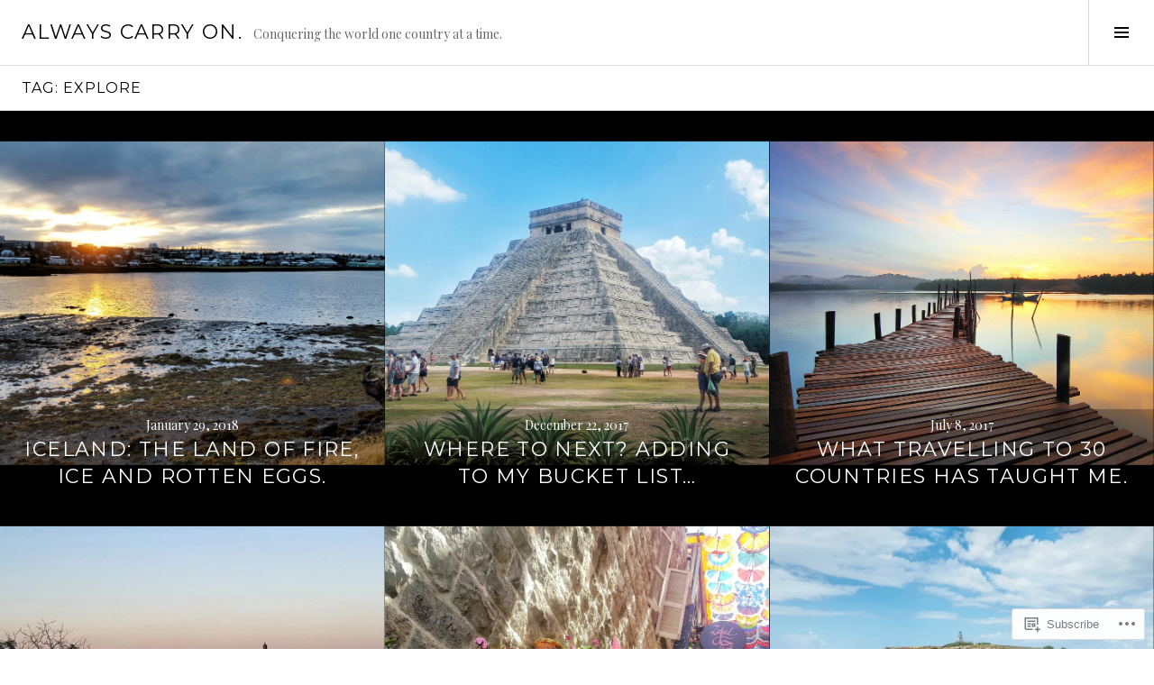

--- FILE ---
content_type: text/html; charset=UTF-8
request_url: https://alwayscarryon.com/tag/explore/
body_size: 17723
content:
<!DOCTYPE html>
<html lang="en">
<head>
<meta charset="UTF-8">
<meta name="viewport" content="width=device-width, initial-scale=1">
<link rel="profile" href="http://gmpg.org/xfn/11">
<link rel="pingback" href="https://alwayscarryon.com/xmlrpc.php">

<title>explore &#8211; Always Carry On.</title>
<meta name='robots' content='max-image-preview:large' />
<meta name="p:domain_verify" content="40620a08dd652b62f3f1026a51f9cdaf" />
<link rel="preconnect" href="https://fonts.wp.com" crossorigin>

<!-- Async WordPress.com Remote Login -->
<script id="wpcom_remote_login_js">
var wpcom_remote_login_extra_auth = '';
function wpcom_remote_login_remove_dom_node_id( element_id ) {
	var dom_node = document.getElementById( element_id );
	if ( dom_node ) { dom_node.parentNode.removeChild( dom_node ); }
}
function wpcom_remote_login_remove_dom_node_classes( class_name ) {
	var dom_nodes = document.querySelectorAll( '.' + class_name );
	for ( var i = 0; i < dom_nodes.length; i++ ) {
		dom_nodes[ i ].parentNode.removeChild( dom_nodes[ i ] );
	}
}
function wpcom_remote_login_final_cleanup() {
	wpcom_remote_login_remove_dom_node_classes( "wpcom_remote_login_msg" );
	wpcom_remote_login_remove_dom_node_id( "wpcom_remote_login_key" );
	wpcom_remote_login_remove_dom_node_id( "wpcom_remote_login_validate" );
	wpcom_remote_login_remove_dom_node_id( "wpcom_remote_login_js" );
	wpcom_remote_login_remove_dom_node_id( "wpcom_request_access_iframe" );
	wpcom_remote_login_remove_dom_node_id( "wpcom_request_access_styles" );
}

// Watch for messages back from the remote login
window.addEventListener( "message", function( e ) {
	if ( e.origin === "https://r-login.wordpress.com" ) {
		var data = {};
		try {
			data = JSON.parse( e.data );
		} catch( e ) {
			wpcom_remote_login_final_cleanup();
			return;
		}

		if ( data.msg === 'LOGIN' ) {
			// Clean up the login check iframe
			wpcom_remote_login_remove_dom_node_id( "wpcom_remote_login_key" );

			var id_regex = new RegExp( /^[0-9]+$/ );
			var token_regex = new RegExp( /^.*|.*|.*$/ );
			if (
				token_regex.test( data.token )
				&& id_regex.test( data.wpcomid )
			) {
				// We have everything we need to ask for a login
				var script = document.createElement( "script" );
				script.setAttribute( "id", "wpcom_remote_login_validate" );
				script.src = '/remote-login.php?wpcom_remote_login=validate'
					+ '&wpcomid=' + data.wpcomid
					+ '&token=' + encodeURIComponent( data.token )
					+ '&host=' + window.location.protocol
					+ '//' + window.location.hostname
					+ '&postid=17062'
					+ '&is_singular=';
				document.body.appendChild( script );
			}

			return;
		}

		// Safari ITP, not logged in, so redirect
		if ( data.msg === 'LOGIN-REDIRECT' ) {
			window.location = 'https://wordpress.com/log-in?redirect_to=' + window.location.href;
			return;
		}

		// Safari ITP, storage access failed, remove the request
		if ( data.msg === 'LOGIN-REMOVE' ) {
			var css_zap = 'html { -webkit-transition: margin-top 1s; transition: margin-top 1s; } /* 9001 */ html { margin-top: 0 !important; } * html body { margin-top: 0 !important; } @media screen and ( max-width: 782px ) { html { margin-top: 0 !important; } * html body { margin-top: 0 !important; } }';
			var style_zap = document.createElement( 'style' );
			style_zap.type = 'text/css';
			style_zap.appendChild( document.createTextNode( css_zap ) );
			document.body.appendChild( style_zap );

			var e = document.getElementById( 'wpcom_request_access_iframe' );
			e.parentNode.removeChild( e );

			document.cookie = 'wordpress_com_login_access=denied; path=/; max-age=31536000';

			return;
		}

		// Safari ITP
		if ( data.msg === 'REQUEST_ACCESS' ) {
			console.log( 'request access: safari' );

			// Check ITP iframe enable/disable knob
			if ( wpcom_remote_login_extra_auth !== 'safari_itp_iframe' ) {
				return;
			}

			// If we are in a "private window" there is no ITP.
			var private_window = false;
			try {
				var opendb = window.openDatabase( null, null, null, null );
			} catch( e ) {
				private_window = true;
			}

			if ( private_window ) {
				console.log( 'private window' );
				return;
			}

			var iframe = document.createElement( 'iframe' );
			iframe.id = 'wpcom_request_access_iframe';
			iframe.setAttribute( 'scrolling', 'no' );
			iframe.setAttribute( 'sandbox', 'allow-storage-access-by-user-activation allow-scripts allow-same-origin allow-top-navigation-by-user-activation' );
			iframe.src = 'https://r-login.wordpress.com/remote-login.php?wpcom_remote_login=request_access&origin=' + encodeURIComponent( data.origin ) + '&wpcomid=' + encodeURIComponent( data.wpcomid );

			var css = 'html { -webkit-transition: margin-top 1s; transition: margin-top 1s; } /* 9001 */ html { margin-top: 46px !important; } * html body { margin-top: 46px !important; } @media screen and ( max-width: 660px ) { html { margin-top: 71px !important; } * html body { margin-top: 71px !important; } #wpcom_request_access_iframe { display: block; height: 71px !important; } } #wpcom_request_access_iframe { border: 0px; height: 46px; position: fixed; top: 0; left: 0; width: 100%; min-width: 100%; z-index: 99999; background: #23282d; } ';

			var style = document.createElement( 'style' );
			style.type = 'text/css';
			style.id = 'wpcom_request_access_styles';
			style.appendChild( document.createTextNode( css ) );
			document.body.appendChild( style );

			document.body.appendChild( iframe );
		}

		if ( data.msg === 'DONE' ) {
			wpcom_remote_login_final_cleanup();
		}
	}
}, false );

// Inject the remote login iframe after the page has had a chance to load
// more critical resources
window.addEventListener( "DOMContentLoaded", function( e ) {
	var iframe = document.createElement( "iframe" );
	iframe.style.display = "none";
	iframe.setAttribute( "scrolling", "no" );
	iframe.setAttribute( "id", "wpcom_remote_login_key" );
	iframe.src = "https://r-login.wordpress.com/remote-login.php"
		+ "?wpcom_remote_login=key"
		+ "&origin=aHR0cHM6Ly9hbHdheXNjYXJyeW9uLmNvbQ%3D%3D"
		+ "&wpcomid=104851917"
		+ "&time=" + Math.floor( Date.now() / 1000 );
	document.body.appendChild( iframe );
}, false );
</script>
<link rel='dns-prefetch' href='//s0.wp.com' />
<link rel='dns-prefetch' href='//fonts-api.wp.com' />
<link rel="alternate" type="application/rss+xml" title="Always Carry On. &raquo; Feed" href="https://alwayscarryon.com/feed/" />
<link rel="alternate" type="application/rss+xml" title="Always Carry On. &raquo; Comments Feed" href="https://alwayscarryon.com/comments/feed/" />
<link rel="alternate" type="application/rss+xml" title="Always Carry On. &raquo; explore Tag Feed" href="https://alwayscarryon.com/tag/explore/feed/" />
	<script type="text/javascript">
		/* <![CDATA[ */
		function addLoadEvent(func) {
			var oldonload = window.onload;
			if (typeof window.onload != 'function') {
				window.onload = func;
			} else {
				window.onload = function () {
					oldonload();
					func();
				}
			}
		}
		/* ]]> */
	</script>
	<link rel='stylesheet' id='cubic-montserrat-css' href='https://fonts-api.wp.com/css?family=Montserrat%3A400%2C700&#038;display=block' media='all' />
<link rel='stylesheet' id='cubic-playfair-display-css' href='https://fonts-api.wp.com/css?family=Playfair+Display%3A400%2C700%2C400italic%2C700italic&#038;subset=latin%2Clatin-ext&#038;display=block' media='all' />
<style id='wp-emoji-styles-inline-css'>

	img.wp-smiley, img.emoji {
		display: inline !important;
		border: none !important;
		box-shadow: none !important;
		height: 1em !important;
		width: 1em !important;
		margin: 0 0.07em !important;
		vertical-align: -0.1em !important;
		background: none !important;
		padding: 0 !important;
	}
/*# sourceURL=wp-emoji-styles-inline-css */
</style>
<link crossorigin='anonymous' rel='stylesheet' id='all-css-6-1' href='/wp-content/plugins/gutenberg-core/v22.2.0/build/styles/block-library/style.css?m=1764855221i&cssminify=yes' type='text/css' media='all' />
<style id='wp-block-library-inline-css'>
.has-text-align-justify {
	text-align:justify;
}
.has-text-align-justify{text-align:justify;}

/*# sourceURL=wp-block-library-inline-css */
</style><style id='global-styles-inline-css'>
:root{--wp--preset--aspect-ratio--square: 1;--wp--preset--aspect-ratio--4-3: 4/3;--wp--preset--aspect-ratio--3-4: 3/4;--wp--preset--aspect-ratio--3-2: 3/2;--wp--preset--aspect-ratio--2-3: 2/3;--wp--preset--aspect-ratio--16-9: 16/9;--wp--preset--aspect-ratio--9-16: 9/16;--wp--preset--color--black: #000000;--wp--preset--color--cyan-bluish-gray: #abb8c3;--wp--preset--color--white: #ffffff;--wp--preset--color--pale-pink: #f78da7;--wp--preset--color--vivid-red: #cf2e2e;--wp--preset--color--luminous-vivid-orange: #ff6900;--wp--preset--color--luminous-vivid-amber: #fcb900;--wp--preset--color--light-green-cyan: #7bdcb5;--wp--preset--color--vivid-green-cyan: #00d084;--wp--preset--color--pale-cyan-blue: #8ed1fc;--wp--preset--color--vivid-cyan-blue: #0693e3;--wp--preset--color--vivid-purple: #9b51e0;--wp--preset--gradient--vivid-cyan-blue-to-vivid-purple: linear-gradient(135deg,rgb(6,147,227) 0%,rgb(155,81,224) 100%);--wp--preset--gradient--light-green-cyan-to-vivid-green-cyan: linear-gradient(135deg,rgb(122,220,180) 0%,rgb(0,208,130) 100%);--wp--preset--gradient--luminous-vivid-amber-to-luminous-vivid-orange: linear-gradient(135deg,rgb(252,185,0) 0%,rgb(255,105,0) 100%);--wp--preset--gradient--luminous-vivid-orange-to-vivid-red: linear-gradient(135deg,rgb(255,105,0) 0%,rgb(207,46,46) 100%);--wp--preset--gradient--very-light-gray-to-cyan-bluish-gray: linear-gradient(135deg,rgb(238,238,238) 0%,rgb(169,184,195) 100%);--wp--preset--gradient--cool-to-warm-spectrum: linear-gradient(135deg,rgb(74,234,220) 0%,rgb(151,120,209) 20%,rgb(207,42,186) 40%,rgb(238,44,130) 60%,rgb(251,105,98) 80%,rgb(254,248,76) 100%);--wp--preset--gradient--blush-light-purple: linear-gradient(135deg,rgb(255,206,236) 0%,rgb(152,150,240) 100%);--wp--preset--gradient--blush-bordeaux: linear-gradient(135deg,rgb(254,205,165) 0%,rgb(254,45,45) 50%,rgb(107,0,62) 100%);--wp--preset--gradient--luminous-dusk: linear-gradient(135deg,rgb(255,203,112) 0%,rgb(199,81,192) 50%,rgb(65,88,208) 100%);--wp--preset--gradient--pale-ocean: linear-gradient(135deg,rgb(255,245,203) 0%,rgb(182,227,212) 50%,rgb(51,167,181) 100%);--wp--preset--gradient--electric-grass: linear-gradient(135deg,rgb(202,248,128) 0%,rgb(113,206,126) 100%);--wp--preset--gradient--midnight: linear-gradient(135deg,rgb(2,3,129) 0%,rgb(40,116,252) 100%);--wp--preset--font-size--small: 13px;--wp--preset--font-size--medium: 20px;--wp--preset--font-size--large: 36px;--wp--preset--font-size--x-large: 42px;--wp--preset--font-family--albert-sans: 'Albert Sans', sans-serif;--wp--preset--font-family--alegreya: Alegreya, serif;--wp--preset--font-family--arvo: Arvo, serif;--wp--preset--font-family--bodoni-moda: 'Bodoni Moda', serif;--wp--preset--font-family--bricolage-grotesque: 'Bricolage Grotesque', sans-serif;--wp--preset--font-family--cabin: Cabin, sans-serif;--wp--preset--font-family--chivo: Chivo, sans-serif;--wp--preset--font-family--commissioner: Commissioner, sans-serif;--wp--preset--font-family--cormorant: Cormorant, serif;--wp--preset--font-family--courier-prime: 'Courier Prime', monospace;--wp--preset--font-family--crimson-pro: 'Crimson Pro', serif;--wp--preset--font-family--dm-mono: 'DM Mono', monospace;--wp--preset--font-family--dm-sans: 'DM Sans', sans-serif;--wp--preset--font-family--dm-serif-display: 'DM Serif Display', serif;--wp--preset--font-family--domine: Domine, serif;--wp--preset--font-family--eb-garamond: 'EB Garamond', serif;--wp--preset--font-family--epilogue: Epilogue, sans-serif;--wp--preset--font-family--fahkwang: Fahkwang, sans-serif;--wp--preset--font-family--figtree: Figtree, sans-serif;--wp--preset--font-family--fira-sans: 'Fira Sans', sans-serif;--wp--preset--font-family--fjalla-one: 'Fjalla One', sans-serif;--wp--preset--font-family--fraunces: Fraunces, serif;--wp--preset--font-family--gabarito: Gabarito, system-ui;--wp--preset--font-family--ibm-plex-mono: 'IBM Plex Mono', monospace;--wp--preset--font-family--ibm-plex-sans: 'IBM Plex Sans', sans-serif;--wp--preset--font-family--ibarra-real-nova: 'Ibarra Real Nova', serif;--wp--preset--font-family--instrument-serif: 'Instrument Serif', serif;--wp--preset--font-family--inter: Inter, sans-serif;--wp--preset--font-family--josefin-sans: 'Josefin Sans', sans-serif;--wp--preset--font-family--jost: Jost, sans-serif;--wp--preset--font-family--libre-baskerville: 'Libre Baskerville', serif;--wp--preset--font-family--libre-franklin: 'Libre Franklin', sans-serif;--wp--preset--font-family--literata: Literata, serif;--wp--preset--font-family--lora: Lora, serif;--wp--preset--font-family--merriweather: Merriweather, serif;--wp--preset--font-family--montserrat: Montserrat, sans-serif;--wp--preset--font-family--newsreader: Newsreader, serif;--wp--preset--font-family--noto-sans-mono: 'Noto Sans Mono', sans-serif;--wp--preset--font-family--nunito: Nunito, sans-serif;--wp--preset--font-family--open-sans: 'Open Sans', sans-serif;--wp--preset--font-family--overpass: Overpass, sans-serif;--wp--preset--font-family--pt-serif: 'PT Serif', serif;--wp--preset--font-family--petrona: Petrona, serif;--wp--preset--font-family--piazzolla: Piazzolla, serif;--wp--preset--font-family--playfair-display: 'Playfair Display', serif;--wp--preset--font-family--plus-jakarta-sans: 'Plus Jakarta Sans', sans-serif;--wp--preset--font-family--poppins: Poppins, sans-serif;--wp--preset--font-family--raleway: Raleway, sans-serif;--wp--preset--font-family--roboto: Roboto, sans-serif;--wp--preset--font-family--roboto-slab: 'Roboto Slab', serif;--wp--preset--font-family--rubik: Rubik, sans-serif;--wp--preset--font-family--rufina: Rufina, serif;--wp--preset--font-family--sora: Sora, sans-serif;--wp--preset--font-family--source-sans-3: 'Source Sans 3', sans-serif;--wp--preset--font-family--source-serif-4: 'Source Serif 4', serif;--wp--preset--font-family--space-mono: 'Space Mono', monospace;--wp--preset--font-family--syne: Syne, sans-serif;--wp--preset--font-family--texturina: Texturina, serif;--wp--preset--font-family--urbanist: Urbanist, sans-serif;--wp--preset--font-family--work-sans: 'Work Sans', sans-serif;--wp--preset--spacing--20: 0.44rem;--wp--preset--spacing--30: 0.67rem;--wp--preset--spacing--40: 1rem;--wp--preset--spacing--50: 1.5rem;--wp--preset--spacing--60: 2.25rem;--wp--preset--spacing--70: 3.38rem;--wp--preset--spacing--80: 5.06rem;--wp--preset--shadow--natural: 6px 6px 9px rgba(0, 0, 0, 0.2);--wp--preset--shadow--deep: 12px 12px 50px rgba(0, 0, 0, 0.4);--wp--preset--shadow--sharp: 6px 6px 0px rgba(0, 0, 0, 0.2);--wp--preset--shadow--outlined: 6px 6px 0px -3px rgb(255, 255, 255), 6px 6px rgb(0, 0, 0);--wp--preset--shadow--crisp: 6px 6px 0px rgb(0, 0, 0);}:where(.is-layout-flex){gap: 0.5em;}:where(.is-layout-grid){gap: 0.5em;}body .is-layout-flex{display: flex;}.is-layout-flex{flex-wrap: wrap;align-items: center;}.is-layout-flex > :is(*, div){margin: 0;}body .is-layout-grid{display: grid;}.is-layout-grid > :is(*, div){margin: 0;}:where(.wp-block-columns.is-layout-flex){gap: 2em;}:where(.wp-block-columns.is-layout-grid){gap: 2em;}:where(.wp-block-post-template.is-layout-flex){gap: 1.25em;}:where(.wp-block-post-template.is-layout-grid){gap: 1.25em;}.has-black-color{color: var(--wp--preset--color--black) !important;}.has-cyan-bluish-gray-color{color: var(--wp--preset--color--cyan-bluish-gray) !important;}.has-white-color{color: var(--wp--preset--color--white) !important;}.has-pale-pink-color{color: var(--wp--preset--color--pale-pink) !important;}.has-vivid-red-color{color: var(--wp--preset--color--vivid-red) !important;}.has-luminous-vivid-orange-color{color: var(--wp--preset--color--luminous-vivid-orange) !important;}.has-luminous-vivid-amber-color{color: var(--wp--preset--color--luminous-vivid-amber) !important;}.has-light-green-cyan-color{color: var(--wp--preset--color--light-green-cyan) !important;}.has-vivid-green-cyan-color{color: var(--wp--preset--color--vivid-green-cyan) !important;}.has-pale-cyan-blue-color{color: var(--wp--preset--color--pale-cyan-blue) !important;}.has-vivid-cyan-blue-color{color: var(--wp--preset--color--vivid-cyan-blue) !important;}.has-vivid-purple-color{color: var(--wp--preset--color--vivid-purple) !important;}.has-black-background-color{background-color: var(--wp--preset--color--black) !important;}.has-cyan-bluish-gray-background-color{background-color: var(--wp--preset--color--cyan-bluish-gray) !important;}.has-white-background-color{background-color: var(--wp--preset--color--white) !important;}.has-pale-pink-background-color{background-color: var(--wp--preset--color--pale-pink) !important;}.has-vivid-red-background-color{background-color: var(--wp--preset--color--vivid-red) !important;}.has-luminous-vivid-orange-background-color{background-color: var(--wp--preset--color--luminous-vivid-orange) !important;}.has-luminous-vivid-amber-background-color{background-color: var(--wp--preset--color--luminous-vivid-amber) !important;}.has-light-green-cyan-background-color{background-color: var(--wp--preset--color--light-green-cyan) !important;}.has-vivid-green-cyan-background-color{background-color: var(--wp--preset--color--vivid-green-cyan) !important;}.has-pale-cyan-blue-background-color{background-color: var(--wp--preset--color--pale-cyan-blue) !important;}.has-vivid-cyan-blue-background-color{background-color: var(--wp--preset--color--vivid-cyan-blue) !important;}.has-vivid-purple-background-color{background-color: var(--wp--preset--color--vivid-purple) !important;}.has-black-border-color{border-color: var(--wp--preset--color--black) !important;}.has-cyan-bluish-gray-border-color{border-color: var(--wp--preset--color--cyan-bluish-gray) !important;}.has-white-border-color{border-color: var(--wp--preset--color--white) !important;}.has-pale-pink-border-color{border-color: var(--wp--preset--color--pale-pink) !important;}.has-vivid-red-border-color{border-color: var(--wp--preset--color--vivid-red) !important;}.has-luminous-vivid-orange-border-color{border-color: var(--wp--preset--color--luminous-vivid-orange) !important;}.has-luminous-vivid-amber-border-color{border-color: var(--wp--preset--color--luminous-vivid-amber) !important;}.has-light-green-cyan-border-color{border-color: var(--wp--preset--color--light-green-cyan) !important;}.has-vivid-green-cyan-border-color{border-color: var(--wp--preset--color--vivid-green-cyan) !important;}.has-pale-cyan-blue-border-color{border-color: var(--wp--preset--color--pale-cyan-blue) !important;}.has-vivid-cyan-blue-border-color{border-color: var(--wp--preset--color--vivid-cyan-blue) !important;}.has-vivid-purple-border-color{border-color: var(--wp--preset--color--vivid-purple) !important;}.has-vivid-cyan-blue-to-vivid-purple-gradient-background{background: var(--wp--preset--gradient--vivid-cyan-blue-to-vivid-purple) !important;}.has-light-green-cyan-to-vivid-green-cyan-gradient-background{background: var(--wp--preset--gradient--light-green-cyan-to-vivid-green-cyan) !important;}.has-luminous-vivid-amber-to-luminous-vivid-orange-gradient-background{background: var(--wp--preset--gradient--luminous-vivid-amber-to-luminous-vivid-orange) !important;}.has-luminous-vivid-orange-to-vivid-red-gradient-background{background: var(--wp--preset--gradient--luminous-vivid-orange-to-vivid-red) !important;}.has-very-light-gray-to-cyan-bluish-gray-gradient-background{background: var(--wp--preset--gradient--very-light-gray-to-cyan-bluish-gray) !important;}.has-cool-to-warm-spectrum-gradient-background{background: var(--wp--preset--gradient--cool-to-warm-spectrum) !important;}.has-blush-light-purple-gradient-background{background: var(--wp--preset--gradient--blush-light-purple) !important;}.has-blush-bordeaux-gradient-background{background: var(--wp--preset--gradient--blush-bordeaux) !important;}.has-luminous-dusk-gradient-background{background: var(--wp--preset--gradient--luminous-dusk) !important;}.has-pale-ocean-gradient-background{background: var(--wp--preset--gradient--pale-ocean) !important;}.has-electric-grass-gradient-background{background: var(--wp--preset--gradient--electric-grass) !important;}.has-midnight-gradient-background{background: var(--wp--preset--gradient--midnight) !important;}.has-small-font-size{font-size: var(--wp--preset--font-size--small) !important;}.has-medium-font-size{font-size: var(--wp--preset--font-size--medium) !important;}.has-large-font-size{font-size: var(--wp--preset--font-size--large) !important;}.has-x-large-font-size{font-size: var(--wp--preset--font-size--x-large) !important;}.has-albert-sans-font-family{font-family: var(--wp--preset--font-family--albert-sans) !important;}.has-alegreya-font-family{font-family: var(--wp--preset--font-family--alegreya) !important;}.has-arvo-font-family{font-family: var(--wp--preset--font-family--arvo) !important;}.has-bodoni-moda-font-family{font-family: var(--wp--preset--font-family--bodoni-moda) !important;}.has-bricolage-grotesque-font-family{font-family: var(--wp--preset--font-family--bricolage-grotesque) !important;}.has-cabin-font-family{font-family: var(--wp--preset--font-family--cabin) !important;}.has-chivo-font-family{font-family: var(--wp--preset--font-family--chivo) !important;}.has-commissioner-font-family{font-family: var(--wp--preset--font-family--commissioner) !important;}.has-cormorant-font-family{font-family: var(--wp--preset--font-family--cormorant) !important;}.has-courier-prime-font-family{font-family: var(--wp--preset--font-family--courier-prime) !important;}.has-crimson-pro-font-family{font-family: var(--wp--preset--font-family--crimson-pro) !important;}.has-dm-mono-font-family{font-family: var(--wp--preset--font-family--dm-mono) !important;}.has-dm-sans-font-family{font-family: var(--wp--preset--font-family--dm-sans) !important;}.has-dm-serif-display-font-family{font-family: var(--wp--preset--font-family--dm-serif-display) !important;}.has-domine-font-family{font-family: var(--wp--preset--font-family--domine) !important;}.has-eb-garamond-font-family{font-family: var(--wp--preset--font-family--eb-garamond) !important;}.has-epilogue-font-family{font-family: var(--wp--preset--font-family--epilogue) !important;}.has-fahkwang-font-family{font-family: var(--wp--preset--font-family--fahkwang) !important;}.has-figtree-font-family{font-family: var(--wp--preset--font-family--figtree) !important;}.has-fira-sans-font-family{font-family: var(--wp--preset--font-family--fira-sans) !important;}.has-fjalla-one-font-family{font-family: var(--wp--preset--font-family--fjalla-one) !important;}.has-fraunces-font-family{font-family: var(--wp--preset--font-family--fraunces) !important;}.has-gabarito-font-family{font-family: var(--wp--preset--font-family--gabarito) !important;}.has-ibm-plex-mono-font-family{font-family: var(--wp--preset--font-family--ibm-plex-mono) !important;}.has-ibm-plex-sans-font-family{font-family: var(--wp--preset--font-family--ibm-plex-sans) !important;}.has-ibarra-real-nova-font-family{font-family: var(--wp--preset--font-family--ibarra-real-nova) !important;}.has-instrument-serif-font-family{font-family: var(--wp--preset--font-family--instrument-serif) !important;}.has-inter-font-family{font-family: var(--wp--preset--font-family--inter) !important;}.has-josefin-sans-font-family{font-family: var(--wp--preset--font-family--josefin-sans) !important;}.has-jost-font-family{font-family: var(--wp--preset--font-family--jost) !important;}.has-libre-baskerville-font-family{font-family: var(--wp--preset--font-family--libre-baskerville) !important;}.has-libre-franklin-font-family{font-family: var(--wp--preset--font-family--libre-franklin) !important;}.has-literata-font-family{font-family: var(--wp--preset--font-family--literata) !important;}.has-lora-font-family{font-family: var(--wp--preset--font-family--lora) !important;}.has-merriweather-font-family{font-family: var(--wp--preset--font-family--merriweather) !important;}.has-montserrat-font-family{font-family: var(--wp--preset--font-family--montserrat) !important;}.has-newsreader-font-family{font-family: var(--wp--preset--font-family--newsreader) !important;}.has-noto-sans-mono-font-family{font-family: var(--wp--preset--font-family--noto-sans-mono) !important;}.has-nunito-font-family{font-family: var(--wp--preset--font-family--nunito) !important;}.has-open-sans-font-family{font-family: var(--wp--preset--font-family--open-sans) !important;}.has-overpass-font-family{font-family: var(--wp--preset--font-family--overpass) !important;}.has-pt-serif-font-family{font-family: var(--wp--preset--font-family--pt-serif) !important;}.has-petrona-font-family{font-family: var(--wp--preset--font-family--petrona) !important;}.has-piazzolla-font-family{font-family: var(--wp--preset--font-family--piazzolla) !important;}.has-playfair-display-font-family{font-family: var(--wp--preset--font-family--playfair-display) !important;}.has-plus-jakarta-sans-font-family{font-family: var(--wp--preset--font-family--plus-jakarta-sans) !important;}.has-poppins-font-family{font-family: var(--wp--preset--font-family--poppins) !important;}.has-raleway-font-family{font-family: var(--wp--preset--font-family--raleway) !important;}.has-roboto-font-family{font-family: var(--wp--preset--font-family--roboto) !important;}.has-roboto-slab-font-family{font-family: var(--wp--preset--font-family--roboto-slab) !important;}.has-rubik-font-family{font-family: var(--wp--preset--font-family--rubik) !important;}.has-rufina-font-family{font-family: var(--wp--preset--font-family--rufina) !important;}.has-sora-font-family{font-family: var(--wp--preset--font-family--sora) !important;}.has-source-sans-3-font-family{font-family: var(--wp--preset--font-family--source-sans-3) !important;}.has-source-serif-4-font-family{font-family: var(--wp--preset--font-family--source-serif-4) !important;}.has-space-mono-font-family{font-family: var(--wp--preset--font-family--space-mono) !important;}.has-syne-font-family{font-family: var(--wp--preset--font-family--syne) !important;}.has-texturina-font-family{font-family: var(--wp--preset--font-family--texturina) !important;}.has-urbanist-font-family{font-family: var(--wp--preset--font-family--urbanist) !important;}.has-work-sans-font-family{font-family: var(--wp--preset--font-family--work-sans) !important;}
/*# sourceURL=global-styles-inline-css */
</style>

<style id='classic-theme-styles-inline-css'>
/*! This file is auto-generated */
.wp-block-button__link{color:#fff;background-color:#32373c;border-radius:9999px;box-shadow:none;text-decoration:none;padding:calc(.667em + 2px) calc(1.333em + 2px);font-size:1.125em}.wp-block-file__button{background:#32373c;color:#fff;text-decoration:none}
/*# sourceURL=/wp-includes/css/classic-themes.min.css */
</style>
<link crossorigin='anonymous' rel='stylesheet' id='all-css-8-1' href='/_static/??-eJx9jFEOgjAMQC9k14Ag+mE8CoHR4GAdy7pJvL0jMeqH4adpm/cerh704iK5iN6m0ThBvfR20bNgqYqzKkAMe0sQ6KEqHIzEDwESn5aUFjngT4gTfFuB8p99FzeCaTAdWeKM7Wmrzw70vQ8kAnmySQzxnkXZ8yaKvtPz+0ZJDlvjNI7kKJgsyP91a974WjT1sWwup6qeXnLxaA0=&cssminify=yes' type='text/css' media='all' />
<link rel='stylesheet' id='boardwalk-source-code-pro-css' href='https://fonts-api.wp.com/css?family=Source+Code+Pro%3A400%2C700&#038;subset=latin%2Clatin-ext&#038;ver=6.9-RC2-61304' media='all' />
<link crossorigin='anonymous' rel='stylesheet' id='all-css-10-1' href='/_static/??-eJx9y0EOwiAQheELiRNsrCvjWYBOER0Ywgwh3t66azfu3p+8D0Y1gYtiUdAnZhSo3YNn15bh6A2pBBD9EJpRA+dzEDnBDuVuKvWYikBDTxy3GWF77fIfisiGODhNXA5hVnKp/egj3+3VTrOdp8vt9QWSskGs&cssminify=yes' type='text/css' media='all' />
<link crossorigin='anonymous' rel='stylesheet' id='print-css-11-1' href='/wp-content/mu-plugins/global-print/global-print.css?m=1465851035i&cssminify=yes' type='text/css' media='print' />
<link crossorigin='anonymous' rel='stylesheet' id='all-css-12-1' href='/_static/??-eJzTLy/QTc7PK0nNK9EvyUjNTS3WLyhN0k/KTyxKKU/MydYvLqnMSdVLLi7W0ceuNLk0KTOZWGWZeVCluuUFyfm5IA32ubaG5mYGxubGpsaWWQBb+jSE&cssminify=yes' type='text/css' media='all' />
<style id='jetpack-global-styles-frontend-style-inline-css'>
:root { --font-headings: unset; --font-base: unset; --font-headings-default: -apple-system,BlinkMacSystemFont,"Segoe UI",Roboto,Oxygen-Sans,Ubuntu,Cantarell,"Helvetica Neue",sans-serif; --font-base-default: -apple-system,BlinkMacSystemFont,"Segoe UI",Roboto,Oxygen-Sans,Ubuntu,Cantarell,"Helvetica Neue",sans-serif;}
/*# sourceURL=jetpack-global-styles-frontend-style-inline-css */
</style>
<link crossorigin='anonymous' rel='stylesheet' id='all-css-14-1' href='/wp-content/themes/h4/global.css?m=1420737423i&cssminify=yes' type='text/css' media='all' />
<script type="text/javascript" id="wpcom-actionbar-placeholder-js-extra">
/* <![CDATA[ */
var actionbardata = {"siteID":"104851917","postID":"0","siteURL":"https://alwayscarryon.com","xhrURL":"https://alwayscarryon.com/wp-admin/admin-ajax.php","nonce":"49b2c6b157","isLoggedIn":"","statusMessage":"","subsEmailDefault":"instantly","proxyScriptUrl":"https://s0.wp.com/wp-content/js/wpcom-proxy-request.js?m=1513050504i&amp;ver=20211021","i18n":{"followedText":"New posts from this site will now appear in your \u003Ca href=\"https://wordpress.com/reader\"\u003EReader\u003C/a\u003E","foldBar":"Collapse this bar","unfoldBar":"Expand this bar","shortLinkCopied":"Shortlink copied to clipboard."}};
//# sourceURL=wpcom-actionbar-placeholder-js-extra
/* ]]> */
</script>
<script type="text/javascript" id="jetpack-mu-wpcom-settings-js-before">
/* <![CDATA[ */
var JETPACK_MU_WPCOM_SETTINGS = {"assetsUrl":"https://s0.wp.com/wp-content/mu-plugins/jetpack-mu-wpcom-plugin/sun/jetpack_vendor/automattic/jetpack-mu-wpcom/src/build/"};
//# sourceURL=jetpack-mu-wpcom-settings-js-before
/* ]]> */
</script>
<script crossorigin='anonymous' type='text/javascript'  src='/_static/??-eJzTLy/QTc7PK0nNK9HPKtYvyinRLSjKr6jUyyrW0QfKZeYl55SmpBaDJLMKS1OLKqGUXm5mHkFFurmZ6UWJJalQxfa5tobmRgamxgZmFpZZACbyLJI='></script>
<script type="text/javascript" id="rlt-proxy-js-after">
/* <![CDATA[ */
	rltInitialize( {"token":null,"iframeOrigins":["https:\/\/widgets.wp.com"]} );
//# sourceURL=rlt-proxy-js-after
/* ]]> */
</script>
<script type="text/javascript" id="pace-completion-simulator-js-after">
/* <![CDATA[ */
document.addEventListener("DOMContentLoaded", function() {
			document.body.classList.add( "pace-done" );
			document.body.classList.remove( "pace-running" );
		});
//# sourceURL=pace-completion-simulator-js-after
/* ]]> */
</script>
<link rel="EditURI" type="application/rsd+xml" title="RSD" href="https://alwayscarryondotcom.wordpress.com/xmlrpc.php?rsd" />
<meta name="generator" content="WordPress.com" />

<!-- Jetpack Open Graph Tags -->
<meta property="og:type" content="website" />
<meta property="og:title" content="explore &#8211; Always Carry On." />
<meta property="og:url" content="https://alwayscarryon.com/tag/explore/" />
<meta property="og:site_name" content="Always Carry On." />
<meta property="og:image" content="https://alwayscarryon.com/wp-content/uploads/2018/05/img_3484.jpg?w=200" />
<meta property="og:image:width" content="200" />
<meta property="og:image:height" content="200" />
<meta property="og:image:alt" content="" />
<meta property="og:locale" content="en_US" />
<meta name="twitter:creator" content="@beccajtalbot" />
<meta name="twitter:site" content="@beccajtalbot" />

<!-- End Jetpack Open Graph Tags -->
<link rel="search" type="application/opensearchdescription+xml" href="https://alwayscarryon.com/osd.xml" title="Always Carry On." />
<link rel="search" type="application/opensearchdescription+xml" href="https://s1.wp.com/opensearch.xml" title="WordPress.com" />
		<style type="text/css">
			.recentcomments a {
				display: inline !important;
				padding: 0 !important;
				margin: 0 !important;
			}

			table.recentcommentsavatartop img.avatar, table.recentcommentsavatarend img.avatar {
				border: 0px;
				margin: 0;
			}

			table.recentcommentsavatartop a, table.recentcommentsavatarend a {
				border: 0px !important;
				background-color: transparent !important;
			}

			td.recentcommentsavatarend, td.recentcommentsavatartop {
				padding: 0px 0px 1px 0px;
				margin: 0px;
			}

			td.recentcommentstextend {
				border: none !important;
				padding: 0px 0px 2px 10px;
			}

			.rtl td.recentcommentstextend {
				padding: 0px 10px 2px 0px;
			}

			td.recentcommentstexttop {
				border: none;
				padding: 0px 0px 0px 10px;
			}

			.rtl td.recentcommentstexttop {
				padding: 0px 10px 0px 0px;
			}
		</style>
		<meta name="description" content="Posts about explore written by AlwaysCarryOn.com" />
<link rel="icon" href="https://alwayscarryon.com/wp-content/uploads/2018/05/img_3484.jpg?w=32" sizes="32x32" />
<link rel="icon" href="https://alwayscarryon.com/wp-content/uploads/2018/05/img_3484.jpg?w=192" sizes="192x192" />
<link rel="apple-touch-icon" href="https://alwayscarryon.com/wp-content/uploads/2018/05/img_3484.jpg?w=180" />
<meta name="msapplication-TileImage" content="https://alwayscarryon.com/wp-content/uploads/2018/05/img_3484.jpg?w=270" />
<!-- Jetpack Google Analytics -->
			<script type='text/javascript'>
				var _gaq = _gaq || [];
				_gaq.push(['_setAccount', 'UA-133857051-1']);
_gaq.push(['_trackPageview']);
				(function() {
					var ga = document.createElement('script'); ga.type = 'text/javascript'; ga.async = true;
					ga.src = ('https:' === document.location.protocol ? 'https://ssl' : 'http://www') + '.google-analytics.com/ga.js';
					var s = document.getElementsByTagName('script')[0]; s.parentNode.insertBefore(ga, s);
				})();
			</script>
			<!-- End Jetpack Google Analytics -->
<link crossorigin='anonymous' rel='stylesheet' id='all-css-0-3' href='/wp-content/mu-plugins/jetpack-plugin/sun/_inc/build/subscriptions/subscriptions.min.css?m=1753981412i&cssminify=yes' type='text/css' media='all' />
</head>

<body class="archive tag tag-explore tag-87918 wp-theme-pubboardwalk wp-child-theme-pubcubic customizer-styles-applied has-sidebar widgets-hidden jetpack-reblog-enabled">
<div id="page" class="hfeed site">
	<a class="skip-link screen-reader-text" href="#content">Skip to content</a>

	<header id="masthead" class="site-header" role="banner">
		<div class="site-branding">
			<a href="https://alwayscarryon.com/" class="site-logo-link" rel="home" itemprop="url"></a>			<div class="clear">
				<h1 class="site-title"><a href="https://alwayscarryon.com/" rel="home">Always Carry On.</a></h1>
				<h2 class="site-description">Conquering the world one country at a time.</h2>
			</div>
		</div><!-- .site-branding -->
					<button class="sidebar-toggle" aria-expanded="false" ><span class="screen-reader-text">Toggle Sidebar</span></button>
			</header><!-- #masthead -->

	<div id="content" class="site-content">

	<section id="primary" class="content-area">
		<main id="main" class="site-main" role="main">

		
			<header class="page-header">
				<h1 class="page-title">Tag: <span>explore</span></h1>			</header><!-- .page-header -->

						
				
<article id="post-17062" class="post-17062 post type-post status-publish format-standard has-post-thumbnail hentry category-europe category-travel tag-city-break tag-europe tag-explore tag-exploring tag-iceland tag-love tag-personal tag-reykjavik tag-rotten-eggs tag-solo-travel tag-travel tag-travel-inspiration tag-travelling tag-travelling-alone">
			<div class="entry-thumbnail">
			<img width="980" height="823" src="https://alwayscarryon.com/wp-content/uploads/2017/12/iceland-cover1.jpg?w=980&amp;h=823&amp;crop=1" class="attachment-boardwalk-featured-image size-boardwalk-featured-image wp-post-image" alt="" decoding="async" srcset="https://alwayscarryon.com/wp-content/uploads/2017/12/iceland-cover1.jpg?w=980&amp;h=823&amp;crop=1 980w, https://alwayscarryon.com/wp-content/uploads/2017/12/iceland-cover1.jpg?w=150&amp;h=126&amp;crop=1 150w, https://alwayscarryon.com/wp-content/uploads/2017/12/iceland-cover1.jpg?w=300&amp;h=252&amp;crop=1 300w, https://alwayscarryon.com/wp-content/uploads/2017/12/iceland-cover1.jpg?w=768&amp;h=645&amp;crop=1 768w" sizes="(max-width: 980px) 100vw, 980px" data-attachment-id="16998" data-permalink="https://alwayscarryon.com/?attachment_id=16998" data-orig-file="https://alwayscarryon.com/wp-content/uploads/2017/12/iceland-cover1.jpg" data-orig-size="1462,823" data-comments-opened="1" data-image-meta="{&quot;aperture&quot;:&quot;0&quot;,&quot;credit&quot;:&quot;&quot;,&quot;camera&quot;:&quot;&quot;,&quot;caption&quot;:&quot;&quot;,&quot;created_timestamp&quot;:&quot;0&quot;,&quot;copyright&quot;:&quot;&quot;,&quot;focal_length&quot;:&quot;0&quot;,&quot;iso&quot;:&quot;0&quot;,&quot;shutter_speed&quot;:&quot;0&quot;,&quot;title&quot;:&quot;&quot;,&quot;orientation&quot;:&quot;0&quot;}" data-image-title="iceland-cover" data-image-description="" data-image-caption="" data-medium-file="https://alwayscarryon.com/wp-content/uploads/2017/12/iceland-cover1.jpg?w=300" data-large-file="https://alwayscarryon.com/wp-content/uploads/2017/12/iceland-cover1.jpg?w=768" />		</div><!-- .entry-thumbnail -->
	
	<header class="entry-header">
					<div class="entry-meta">
				<span class="posted-on"><a href="https://alwayscarryon.com/2018/01/29/falling-in-love-in-iceland/" rel="bookmark"><time class="entry-date published" datetime="2018-01-29T23:54:42+00:00">January 29, 2018</time><time class="updated" datetime="2018-04-06T16:52:23+00:00">April 6, 2018</time></a></span>			</div><!-- .entry-meta -->
				<h1 class="entry-title"><a href="https://alwayscarryon.com/2018/01/29/falling-in-love-in-iceland/" rel="bookmark">Iceland: the land of fire, ice and rotten eggs.</a></h1>	</header><!-- .entry-header -->

	<a href="https://alwayscarryon.com/2018/01/29/falling-in-love-in-iceland/" class="entry-link"><span class="screen-reader-text">Continue reading <span class="meta-nav">&rarr;</span></span></a>
</article><!-- #post-## -->

			
				
<article id="post-16906" class="post-16906 post type-post status-publish format-standard has-post-thumbnail hentry category-personal tag-7-wonders-of-the-world tag-bucket-list tag-bucketlist tag-explore tag-inspiration tag-solo-travel tag-travel tag-travel-inspiration tag-traveling tag-traveller tag-travelling tag-what-to-do tag-where-to-go tag-where-to-stay tag-wonders-of-the-world">
			<div class="entry-thumbnail">
			<img width="980" height="823" src="https://alwayscarryon.com/wp-content/uploads/2017/12/bucket-list-cover.jpg?w=980&amp;h=823&amp;crop=1" class="attachment-boardwalk-featured-image size-boardwalk-featured-image wp-post-image" alt="" decoding="async" loading="lazy" srcset="https://alwayscarryon.com/wp-content/uploads/2017/12/bucket-list-cover.jpg?w=980&amp;h=823&amp;crop=1 980w, https://alwayscarryon.com/wp-content/uploads/2017/12/bucket-list-cover.jpg?w=150&amp;h=126&amp;crop=1 150w, https://alwayscarryon.com/wp-content/uploads/2017/12/bucket-list-cover.jpg?w=300&amp;h=252&amp;crop=1 300w, https://alwayscarryon.com/wp-content/uploads/2017/12/bucket-list-cover.jpg?w=768&amp;h=645&amp;crop=1 768w" sizes="(max-width: 980px) 100vw, 980px" data-attachment-id="16907" data-permalink="https://alwayscarryon.com/2017/12/22/another-bucket-list/bucket-list-cover/" data-orig-file="https://alwayscarryon.com/wp-content/uploads/2017/12/bucket-list-cover.jpg" data-orig-size="1462,823" data-comments-opened="1" data-image-meta="{&quot;aperture&quot;:&quot;0&quot;,&quot;credit&quot;:&quot;&quot;,&quot;camera&quot;:&quot;&quot;,&quot;caption&quot;:&quot;&quot;,&quot;created_timestamp&quot;:&quot;0&quot;,&quot;copyright&quot;:&quot;&quot;,&quot;focal_length&quot;:&quot;0&quot;,&quot;iso&quot;:&quot;0&quot;,&quot;shutter_speed&quot;:&quot;0&quot;,&quot;title&quot;:&quot;&quot;,&quot;orientation&quot;:&quot;0&quot;}" data-image-title="bucket-list-cover" data-image-description="" data-image-caption="" data-medium-file="https://alwayscarryon.com/wp-content/uploads/2017/12/bucket-list-cover.jpg?w=300" data-large-file="https://alwayscarryon.com/wp-content/uploads/2017/12/bucket-list-cover.jpg?w=768" />		</div><!-- .entry-thumbnail -->
	
	<header class="entry-header">
					<div class="entry-meta">
				<span class="posted-on"><a href="https://alwayscarryon.com/2017/12/22/another-bucket-list/" rel="bookmark"><time class="entry-date published" datetime="2017-12-22T10:28:10+00:00">December 22, 2017</time><time class="updated" datetime="2017-12-22T10:58:54+00:00">December 22, 2017</time></a></span>			</div><!-- .entry-meta -->
				<h1 class="entry-title"><a href="https://alwayscarryon.com/2017/12/22/another-bucket-list/" rel="bookmark">Where to next? Adding to my bucket list&#8230;</a></h1>	</header><!-- .entry-header -->

	<a href="https://alwayscarryon.com/2017/12/22/another-bucket-list/" class="entry-link"><span class="screen-reader-text">Continue reading <span class="meta-nav">&rarr;</span></span></a>
</article><!-- #post-## -->

			
				
<article id="post-10332" class="post-10332 post type-post status-publish format-standard has-post-thumbnail hentry category-travel tag-30-before-30 tag-birthday tag-depression tag-domestic-abuse tag-domestic-violence tag-emotional-abuse tag-explore tag-family tag-friends tag-health tag-help tag-lessons-learnt tag-life tag-life-lessons tag-money tag-personal tag-personal-life tag-solo-travel tag-travel tag-travelling tag-wanderlust tag-work tag-world">
			<div class="entry-thumbnail">
			<img width="980" height="823" src="https://alwayscarryon.com/wp-content/uploads/2017/05/cover-birthday.png?w=980&amp;h=823&amp;crop=1" class="attachment-boardwalk-featured-image size-boardwalk-featured-image wp-post-image" alt="" decoding="async" loading="lazy" srcset="https://alwayscarryon.com/wp-content/uploads/2017/05/cover-birthday.png?w=980&amp;h=823&amp;crop=1 980w, https://alwayscarryon.com/wp-content/uploads/2017/05/cover-birthday.png?w=150&amp;h=126&amp;crop=1 150w, https://alwayscarryon.com/wp-content/uploads/2017/05/cover-birthday.png?w=300&amp;h=252&amp;crop=1 300w, https://alwayscarryon.com/wp-content/uploads/2017/05/cover-birthday.png?w=768&amp;h=645&amp;crop=1 768w" sizes="(max-width: 980px) 100vw, 980px" data-attachment-id="12932" data-permalink="https://alwayscarryon.com/2017/07/08/what-travelling-has-taught-me/cover-birthday/" data-orig-file="https://alwayscarryon.com/wp-content/uploads/2017/05/cover-birthday.png" data-orig-size="1462,823" data-comments-opened="1" data-image-meta="{&quot;aperture&quot;:&quot;0&quot;,&quot;credit&quot;:&quot;&quot;,&quot;camera&quot;:&quot;&quot;,&quot;caption&quot;:&quot;&quot;,&quot;created_timestamp&quot;:&quot;0&quot;,&quot;copyright&quot;:&quot;&quot;,&quot;focal_length&quot;:&quot;0&quot;,&quot;iso&quot;:&quot;0&quot;,&quot;shutter_speed&quot;:&quot;0&quot;,&quot;title&quot;:&quot;&quot;,&quot;orientation&quot;:&quot;0&quot;}" data-image-title="cover-birthday" data-image-description="" data-image-caption="" data-medium-file="https://alwayscarryon.com/wp-content/uploads/2017/05/cover-birthday.png?w=300" data-large-file="https://alwayscarryon.com/wp-content/uploads/2017/05/cover-birthday.png?w=768" />		</div><!-- .entry-thumbnail -->
	
	<header class="entry-header">
					<div class="entry-meta">
				<span class="posted-on"><a href="https://alwayscarryon.com/2017/07/08/what-travelling-has-taught-me/" rel="bookmark"><time class="entry-date published" datetime="2017-07-08T07:10:00+00:00">July 8, 2017</time><time class="updated" datetime="2017-07-08T09:00:12+00:00">July 8, 2017</time></a></span>			</div><!-- .entry-meta -->
				<h1 class="entry-title"><a href="https://alwayscarryon.com/2017/07/08/what-travelling-has-taught-me/" rel="bookmark">What travelling to 30 countries has taught me.</a></h1>	</header><!-- .entry-header -->

	<a href="https://alwayscarryon.com/2017/07/08/what-travelling-has-taught-me/" class="entry-link"><span class="screen-reader-text">Continue reading <span class="meta-nav">&rarr;</span></span></a>
</article><!-- #post-## -->

			
				
<article id="post-11986" class="post-11986 post type-post status-publish format-standard has-post-thumbnail hentry category-travel tag-30-before-30 tag-30-countries-before-30 tag-budapest tag-celebration tag-city tag-city-break tag-europe tag-explore tag-happy tag-hungary">
			<div class="entry-thumbnail">
			<img width="980" height="823" src="https://alwayscarryon.com/wp-content/uploads/2017/06/image.jpg?w=980&amp;h=823&amp;crop=1" class="attachment-boardwalk-featured-image size-boardwalk-featured-image wp-post-image" alt="" decoding="async" loading="lazy" srcset="https://alwayscarryon.com/wp-content/uploads/2017/06/image.jpg?w=980&amp;h=823&amp;crop=1 980w, https://alwayscarryon.com/wp-content/uploads/2017/06/image.jpg?w=150&amp;h=126&amp;crop=1 150w, https://alwayscarryon.com/wp-content/uploads/2017/06/image.jpg?w=300&amp;h=252&amp;crop=1 300w, https://alwayscarryon.com/wp-content/uploads/2017/06/image.jpg?w=768&amp;h=645&amp;crop=1 768w" sizes="(max-width: 980px) 100vw, 980px" data-attachment-id="11999" data-permalink="https://alwayscarryon.com/image/" data-orig-file="https://alwayscarryon.com/wp-content/uploads/2017/06/image.jpg" data-orig-size="1463,823" data-comments-opened="1" data-image-meta="{&quot;aperture&quot;:&quot;0&quot;,&quot;credit&quot;:&quot;&quot;,&quot;camera&quot;:&quot;&quot;,&quot;caption&quot;:&quot;&quot;,&quot;created_timestamp&quot;:&quot;0&quot;,&quot;copyright&quot;:&quot;&quot;,&quot;focal_length&quot;:&quot;0&quot;,&quot;iso&quot;:&quot;0&quot;,&quot;shutter_speed&quot;:&quot;0&quot;,&quot;title&quot;:&quot;&quot;,&quot;orientation&quot;:&quot;0&quot;}" data-image-title="image" data-image-description="" data-image-caption="" data-medium-file="https://alwayscarryon.com/wp-content/uploads/2017/06/image.jpg?w=300" data-large-file="https://alwayscarryon.com/wp-content/uploads/2017/06/image.jpg?w=768" />		</div><!-- .entry-thumbnail -->
	
	<header class="entry-header">
					<div class="entry-meta">
				<span class="posted-on"><a href="https://alwayscarryon.com/2017/06/26/hooray-for-hungary/" rel="bookmark"><time class="entry-date published" datetime="2017-06-26T18:00:05+00:00">June 26, 2017</time><time class="updated" datetime="2017-09-23T16:38:51+00:00">September 23, 2017</time></a></span>			</div><!-- .entry-meta -->
				<h1 class="entry-title"><a href="https://alwayscarryon.com/2017/06/26/hooray-for-hungary/" rel="bookmark">Hooray for Hungary, my 30th country.</a></h1>	</header><!-- .entry-header -->

	<a href="https://alwayscarryon.com/2017/06/26/hooray-for-hungary/" class="entry-link"><span class="screen-reader-text">Continue reading <span class="meta-nav">&rarr;</span></span></a>
</article><!-- #post-## -->

			
				
<article id="post-10992" class="post-10992 post type-post status-publish format-standard has-post-thumbnail hentry category-photography category-travel tag-amman tag-asia tag-color tag-colorful tag-colour tag-colourful tag-explore tag-jordan tag-middle-east tag-street tag-street-art tag-travel-photography tag-urban">
			<div class="entry-thumbnail">
			<img width="980" height="823" src="https://alwayscarryon.com/wp-content/uploads/2017/06/jordan-colour-cover.jpg?w=980&amp;h=823&amp;crop=1" class="attachment-boardwalk-featured-image size-boardwalk-featured-image wp-post-image" alt="" decoding="async" loading="lazy" srcset="https://alwayscarryon.com/wp-content/uploads/2017/06/jordan-colour-cover.jpg?w=980&amp;h=823&amp;crop=1 980w, https://alwayscarryon.com/wp-content/uploads/2017/06/jordan-colour-cover.jpg?w=150&amp;h=126&amp;crop=1 150w, https://alwayscarryon.com/wp-content/uploads/2017/06/jordan-colour-cover.jpg?w=300&amp;h=252&amp;crop=1 300w, https://alwayscarryon.com/wp-content/uploads/2017/06/jordan-colour-cover.jpg?w=768&amp;h=645&amp;crop=1 768w" sizes="(max-width: 980px) 100vw, 980px" data-attachment-id="10996" data-permalink="https://alwayscarryon.com/2017/06/13/amman-jordan/jordan-colour-cover/" data-orig-file="https://alwayscarryon.com/wp-content/uploads/2017/06/jordan-colour-cover.jpg" data-orig-size="1462,823" data-comments-opened="1" data-image-meta="{&quot;aperture&quot;:&quot;1.9&quot;,&quot;credit&quot;:&quot;&quot;,&quot;camera&quot;:&quot;SM-G925F&quot;,&quot;caption&quot;:&quot;&quot;,&quot;created_timestamp&quot;:&quot;1496929756&quot;,&quot;copyright&quot;:&quot;&quot;,&quot;focal_length&quot;:&quot;4.3&quot;,&quot;iso&quot;:&quot;40&quot;,&quot;shutter_speed&quot;:&quot;0.0044052863436123&quot;,&quot;title&quot;:&quot;&quot;,&quot;orientation&quot;:&quot;1&quot;}" data-image-title="jordan-colour-cover" data-image-description="" data-image-caption="" data-medium-file="https://alwayscarryon.com/wp-content/uploads/2017/06/jordan-colour-cover.jpg?w=300" data-large-file="https://alwayscarryon.com/wp-content/uploads/2017/06/jordan-colour-cover.jpg?w=768" />		</div><!-- .entry-thumbnail -->
	
	<header class="entry-header">
					<div class="entry-meta">
				<span class="posted-on"><a href="https://alwayscarryon.com/2017/06/13/amman-jordan/" rel="bookmark"><time class="entry-date published" datetime="2017-06-13T13:07:02+00:00">June 13, 2017</time><time class="updated" datetime="2017-06-13T13:08:01+00:00">June 13, 2017</time></a></span>			</div><!-- .entry-meta -->
				<h1 class="entry-title"><a href="https://alwayscarryon.com/2017/06/13/amman-jordan/" rel="bookmark">Amman: an unexpectedly colourful city.</a></h1>	</header><!-- .entry-header -->

	<a href="https://alwayscarryon.com/2017/06/13/amman-jordan/" class="entry-link"><span class="screen-reader-text">Continue reading <span class="meta-nav">&rarr;</span></span></a>
</article><!-- #post-## -->

			
				
<article id="post-4786" class="post-4786 post type-post status-publish format-standard has-post-thumbnail hentry category-north-america tag-beach tag-cabo-de-rojo tag-caribbean tag-explore tag-hiking tag-la-playuela tag-lighthouse tag-mobile-photography tag-photography tag-playa-sucia tag-puerto-rico tag-travel tag-travel-photography tag-usa">
			<div class="entry-thumbnail">
			<img width="980" height="823" src="https://alwayscarryon.com/wp-content/uploads/2016/06/playa-sucia-cover.jpg?w=980&amp;h=823&amp;crop=1" class="attachment-boardwalk-featured-image size-boardwalk-featured-image wp-post-image" alt="" decoding="async" loading="lazy" srcset="https://alwayscarryon.com/wp-content/uploads/2016/06/playa-sucia-cover.jpg?w=980&amp;h=823&amp;crop=1 980w, https://alwayscarryon.com/wp-content/uploads/2016/06/playa-sucia-cover.jpg?w=150&amp;h=126&amp;crop=1 150w, https://alwayscarryon.com/wp-content/uploads/2016/06/playa-sucia-cover.jpg?w=300&amp;h=252&amp;crop=1 300w, https://alwayscarryon.com/wp-content/uploads/2016/06/playa-sucia-cover.jpg?w=768&amp;h=645&amp;crop=1 768w" sizes="(max-width: 980px) 100vw, 980px" data-attachment-id="4787" data-permalink="https://alwayscarryon.com/2016/07/18/playa-sucia-puerto-rico/playa-sucia-cover/" data-orig-file="https://alwayscarryon.com/wp-content/uploads/2016/06/playa-sucia-cover.jpg" data-orig-size="1462,823" data-comments-opened="1" data-image-meta="{&quot;aperture&quot;:&quot;1.9&quot;,&quot;credit&quot;:&quot;&quot;,&quot;camera&quot;:&quot;SM-G925F&quot;,&quot;caption&quot;:&quot;&quot;,&quot;created_timestamp&quot;:&quot;1457182391&quot;,&quot;copyright&quot;:&quot;&quot;,&quot;focal_length&quot;:&quot;4.3&quot;,&quot;iso&quot;:&quot;40&quot;,&quot;shutter_speed&quot;:&quot;0.00052631578947368&quot;,&quot;title&quot;:&quot;&quot;,&quot;orientation&quot;:&quot;1&quot;}" data-image-title="playa-sucia-cover" data-image-description="" data-image-caption="" data-medium-file="https://alwayscarryon.com/wp-content/uploads/2016/06/playa-sucia-cover.jpg?w=300" data-large-file="https://alwayscarryon.com/wp-content/uploads/2016/06/playa-sucia-cover.jpg?w=768" />		</div><!-- .entry-thumbnail -->
	
	<header class="entry-header">
					<div class="entry-meta">
				<span class="posted-on"><a href="https://alwayscarryon.com/2016/07/18/playa-sucia-puerto-rico/" rel="bookmark"><time class="entry-date published" datetime="2016-07-18T10:32:46+00:00">July 18, 2016</time><time class="updated" datetime="2019-02-12T21:50:28+00:00">February 12, 2019</time></a></span>			</div><!-- .entry-meta -->
				<h1 class="entry-title"><a href="https://alwayscarryon.com/2016/07/18/playa-sucia-puerto-rico/" rel="bookmark">Playa Sucia: a remote Puerto Rican paradise.</a></h1>	</header><!-- .entry-header -->

	<a href="https://alwayscarryon.com/2016/07/18/playa-sucia-puerto-rico/" class="entry-link"><span class="screen-reader-text">Continue reading <span class="meta-nav">&rarr;</span></span></a>
</article><!-- #post-## -->

			
				
<article id="post-1192" class="post-1192 post type-post status-publish format-standard has-post-thumbnail hentry category-personal tag-7-wonders-of-the-world tag-bucket-list tag-bucketlist tag-explore tag-inspiration tag-travel tag-travel-inspiration tag-traveling tag-traveller tag-travelling tag-what-to-do tag-where-to-go tag-wonders-of-the-world">
			<div class="entry-thumbnail">
			<img width="980" height="823" src="https://alwayscarryon.com/wp-content/uploads/2016/03/pexels-photo-1a.jpg?w=980&amp;h=823&amp;crop=1" class="attachment-boardwalk-featured-image size-boardwalk-featured-image wp-post-image" alt="" decoding="async" loading="lazy" srcset="https://alwayscarryon.com/wp-content/uploads/2016/03/pexels-photo-1a.jpg?w=980&amp;h=823&amp;crop=1 980w, https://alwayscarryon.com/wp-content/uploads/2016/03/pexels-photo-1a.jpg?w=150&amp;h=126&amp;crop=1 150w, https://alwayscarryon.com/wp-content/uploads/2016/03/pexels-photo-1a.jpg?w=300&amp;h=252&amp;crop=1 300w, https://alwayscarryon.com/wp-content/uploads/2016/03/pexels-photo-1a.jpg?w=768&amp;h=645&amp;crop=1 768w" sizes="(max-width: 980px) 100vw, 980px" data-attachment-id="1197" data-permalink="https://alwayscarryon.com/2016/03/18/make-a-bucket-list/pexels-photo-1a/" data-orig-file="https://alwayscarryon.com/wp-content/uploads/2016/03/pexels-photo-1a.jpg" data-orig-size="1462,823" data-comments-opened="1" data-image-meta="{&quot;aperture&quot;:&quot;0&quot;,&quot;credit&quot;:&quot;&quot;,&quot;camera&quot;:&quot;&quot;,&quot;caption&quot;:&quot;&quot;,&quot;created_timestamp&quot;:&quot;0&quot;,&quot;copyright&quot;:&quot;&quot;,&quot;focal_length&quot;:&quot;0&quot;,&quot;iso&quot;:&quot;0&quot;,&quot;shutter_speed&quot;:&quot;0&quot;,&quot;title&quot;:&quot;&quot;,&quot;orientation&quot;:&quot;0&quot;}" data-image-title="pexels-photo (1a)" data-image-description="" data-image-caption="" data-medium-file="https://alwayscarryon.com/wp-content/uploads/2016/03/pexels-photo-1a.jpg?w=300" data-large-file="https://alwayscarryon.com/wp-content/uploads/2016/03/pexels-photo-1a.jpg?w=768" />		</div><!-- .entry-thumbnail -->
	
	<header class="entry-header">
					<div class="entry-meta">
				<span class="posted-on"><a href="https://alwayscarryon.com/2016/03/18/make-a-bucket-list/" rel="bookmark"><time class="entry-date published" datetime="2016-03-18T21:17:00+00:00">March 18, 2016</time><time class="updated" datetime="2022-10-12T15:19:56+00:00">October 12, 2022</time></a></span>			</div><!-- .entry-meta -->
				<h1 class="entry-title"><a href="https://alwayscarryon.com/2016/03/18/make-a-bucket-list/" rel="bookmark">Making a bucket list: what&#8217;s on yours?</a></h1>	</header><!-- .entry-header -->

	<a href="https://alwayscarryon.com/2016/03/18/make-a-bucket-list/" class="entry-link"><span class="screen-reader-text">Continue reading <span class="meta-nav">&rarr;</span></span></a>
</article><!-- #post-## -->

			
			
		
		</main><!-- #main -->
	</section><!-- #primary -->


<div id="sidebar" class="sidebar" aria-hidden="true">
	<div class="sidebar-content">
					<nav id="site-navigation" class="main-navigation" role="navigation">
				<h1 class="menu-title">Menu</h1>
				<div class="menu-primary"><ul id="menu-menu-2" class="clear"><li id="menu-item-1165" class="menu-item menu-item-type-custom menu-item-object-custom menu-item-home menu-item-1165"><a href="https://alwayscarryon.com/">Home</a></li>
<li id="menu-item-18216" class="menu-item menu-item-type-custom menu-item-object-custom menu-item-18216"><a href="http://atomic-temporary-104851917.wpcomstaging.com/">Home</a></li>
<li id="menu-item-1172" class="menu-item menu-item-type-post_type menu-item-object-page menu-item-1172"><a href="https://alwayscarryon.com/about/">About AlwaysCarryOn.com</a></li>
<li id="menu-item-18312" class="menu-item menu-item-type-post_type menu-item-object-page menu-item-18312"><a href="https://alwayscarryon.com/about/">About AlwaysCarryOn.com</a></li>
</ul></div>			</nav><!-- #site-navigation -->
		
				<div id="secondary" class="widget-area" role="complementary">
			<aside id="search-2" class="widget widget_search"><h1 class="widget-title">Looking for something?</h1><form role="search" method="get" class="search-form" action="https://alwayscarryon.com/">
				<label>
					<span class="screen-reader-text">Search for:</span>
					<input type="search" class="search-field" placeholder="Search &hellip;" value="" name="s" />
				</label>
				<input type="submit" class="search-submit" value="Search" />
			</form></aside><aside id="follow_button_widget-3" class="widget widget_follow_button_widget">
		<a class="wordpress-follow-button" href="https://alwayscarryon.com" data-blog="104851917" data-lang="en" >Follow Always Carry On. on WordPress.com</a>
		<script type="text/javascript">(function(d){ window.wpcomPlatform = {"titles":{"timelines":"Embeddable Timelines","followButton":"Follow Button","wpEmbeds":"WordPress Embeds"}}; var f = d.getElementsByTagName('SCRIPT')[0], p = d.createElement('SCRIPT');p.type = 'text/javascript';p.async = true;p.src = '//widgets.wp.com/platform.js';f.parentNode.insertBefore(p,f);}(document));</script>

		</aside><aside id="blog_subscription-3" class="widget widget_blog_subscription jetpack_subscription_widget"><h1 class="widget-title"><label for="subscribe-field">Want to subscribe?</label></h1>

			<div class="wp-block-jetpack-subscriptions__container">
			<form
				action="https://subscribe.wordpress.com"
				method="post"
				accept-charset="utf-8"
				data-blog="104851917"
				data-post_access_level="everybody"
				id="subscribe-blog"
			>
				<p>Enter your email adrress to get the latest posts from AlwaysCarryOn.com straight to your inbox.</p>
				<p id="subscribe-email">
					<label
						id="subscribe-field-label"
						for="subscribe-field"
						class="screen-reader-text"
					>
						Email Address:					</label>

					<input
							type="email"
							name="email"
							autocomplete="email"
							
							style="width: 95%; padding: 1px 10px"
							placeholder="Email Address"
							value=""
							id="subscribe-field"
							required
						/>				</p>

				<p id="subscribe-submit"
									>
					<input type="hidden" name="action" value="subscribe"/>
					<input type="hidden" name="blog_id" value="104851917"/>
					<input type="hidden" name="source" value="https://alwayscarryon.com/tag/explore/"/>
					<input type="hidden" name="sub-type" value="widget"/>
					<input type="hidden" name="redirect_fragment" value="subscribe-blog"/>
					<input type="hidden" id="_wpnonce" name="_wpnonce" value="1f66be0b05" />					<button type="submit"
													class="wp-block-button__link"
																	>
						Follow					</button>
				</p>
			</form>
							<div class="wp-block-jetpack-subscriptions__subscount">
					Join 604 other subscribers				</div>
						</div>
			
</aside>
		<aside id="recent-posts-2" class="widget widget_recent_entries">
		<h1 class="widget-title">ALWAYS CARRY ON RECENT POSTS:</h1>
		<ul>
											<li>
					<a href="https://alwayscarryon.com/2019/08/08/kattenkabinet-amsterdam/">A museum for cats? You&#8217;ve got to be &#8216;kitten&#8217; me.</a>
											<span class="post-date">August 8, 2019</span>
									</li>
											<li>
					<a href="https://alwayscarryon.com/2019/05/11/street-art-montreal/">Graffiti, street art and murals in Montreal.</a>
											<span class="post-date">May 11, 2019</span>
									</li>
											<li>
					<a href="https://alwayscarryon.com/2019/04/27/jo-and-joe-gentilly-review/">Sleeping in a box, sleeping in a wooden box.</a>
											<span class="post-date">April 27, 2019</span>
									</li>
											<li>
					<a href="https://alwayscarryon.com/2019/04/14/travel-inspiration-films/">13 films to feed your wanderlust and inspire you to travel.</a>
											<span class="post-date">April 14, 2019</span>
									</li>
											<li>
					<a href="https://alwayscarryon.com/2019/02/21/cheap-flights-from-paris-to-montreal/">How I booked flights from Paris to Montreal for just £88 return.</a>
											<span class="post-date">February 21, 2019</span>
									</li>
					</ul>

		</aside><aside id="archives-2" class="widget widget_archive"><h1 class="widget-title">Archives</h1>
			<ul>
					<li><a href='https://alwayscarryon.com/2019/08/'>August 2019</a></li>
	<li><a href='https://alwayscarryon.com/2019/05/'>May 2019</a></li>
	<li><a href='https://alwayscarryon.com/2019/04/'>April 2019</a></li>
	<li><a href='https://alwayscarryon.com/2019/02/'>February 2019</a></li>
	<li><a href='https://alwayscarryon.com/2019/01/'>January 2019</a></li>
	<li><a href='https://alwayscarryon.com/2018/10/'>October 2018</a></li>
	<li><a href='https://alwayscarryon.com/2018/09/'>September 2018</a></li>
	<li><a href='https://alwayscarryon.com/2018/08/'>August 2018</a></li>
	<li><a href='https://alwayscarryon.com/2018/07/'>July 2018</a></li>
	<li><a href='https://alwayscarryon.com/2018/06/'>June 2018</a></li>
	<li><a href='https://alwayscarryon.com/2018/05/'>May 2018</a></li>
	<li><a href='https://alwayscarryon.com/2018/04/'>April 2018</a></li>
	<li><a href='https://alwayscarryon.com/2018/03/'>March 2018</a></li>
	<li><a href='https://alwayscarryon.com/2018/02/'>February 2018</a></li>
	<li><a href='https://alwayscarryon.com/2018/01/'>January 2018</a></li>
	<li><a href='https://alwayscarryon.com/2017/12/'>December 2017</a></li>
	<li><a href='https://alwayscarryon.com/2017/11/'>November 2017</a></li>
	<li><a href='https://alwayscarryon.com/2017/10/'>October 2017</a></li>
	<li><a href='https://alwayscarryon.com/2017/09/'>September 2017</a></li>
	<li><a href='https://alwayscarryon.com/2017/08/'>August 2017</a></li>
	<li><a href='https://alwayscarryon.com/2017/07/'>July 2017</a></li>
	<li><a href='https://alwayscarryon.com/2017/06/'>June 2017</a></li>
	<li><a href='https://alwayscarryon.com/2017/05/'>May 2017</a></li>
	<li><a href='https://alwayscarryon.com/2017/04/'>April 2017</a></li>
	<li><a href='https://alwayscarryon.com/2017/03/'>March 2017</a></li>
	<li><a href='https://alwayscarryon.com/2017/02/'>February 2017</a></li>
	<li><a href='https://alwayscarryon.com/2016/12/'>December 2016</a></li>
	<li><a href='https://alwayscarryon.com/2016/11/'>November 2016</a></li>
	<li><a href='https://alwayscarryon.com/2016/10/'>October 2016</a></li>
	<li><a href='https://alwayscarryon.com/2016/09/'>September 2016</a></li>
	<li><a href='https://alwayscarryon.com/2016/08/'>August 2016</a></li>
	<li><a href='https://alwayscarryon.com/2016/07/'>July 2016</a></li>
	<li><a href='https://alwayscarryon.com/2016/06/'>June 2016</a></li>
	<li><a href='https://alwayscarryon.com/2016/05/'>May 2016</a></li>
	<li><a href='https://alwayscarryon.com/2016/04/'>April 2016</a></li>
	<li><a href='https://alwayscarryon.com/2016/03/'>March 2016</a></li>
	<li><a href='https://alwayscarryon.com/2016/02/'>February 2016</a></li>
	<li><a href='https://alwayscarryon.com/2016/01/'>January 2016</a></li>
			</ul>

			</aside>		</div><!-- #secondary -->
			</div><!-- .sidebar-content -->
</div><!-- #sidebar -->

	</div><!-- #content -->

	<footer id="colophon" class="site-footer" role="contentinfo">
					<nav class="social-navigation" role="navigation">
				<div class="menu-social"><ul id="menu-menu-3" class="clear"><li class="menu-item menu-item-type-custom menu-item-object-custom menu-item-home menu-item-1165"><a href="https://alwayscarryon.com/"><span class="screen-reader-text">Home</span></a></li>
<li class="menu-item menu-item-type-custom menu-item-object-custom menu-item-18216"><a href="http://atomic-temporary-104851917.wpcomstaging.com/"><span class="screen-reader-text">Home</span></a></li>
<li class="menu-item menu-item-type-post_type menu-item-object-page menu-item-1172"><a href="https://alwayscarryon.com/about/"><span class="screen-reader-text">About AlwaysCarryOn.com</span></a></li>
<li class="menu-item menu-item-type-post_type menu-item-object-page menu-item-18312"><a href="https://alwayscarryon.com/about/"><span class="screen-reader-text">About AlwaysCarryOn.com</span></a></li>
</ul></div>			</nav><!-- .social-navigation -->
				<div class="site-info">
			<a href="https://wordpress.com/?ref=footer_blog" rel="nofollow">Blog at WordPress.com.</a>
			
					</div><!-- .site-info -->
	</footer><!-- #colophon -->
</div><!-- #page -->

<!--  -->
<script type="speculationrules">
{"prefetch":[{"source":"document","where":{"and":[{"href_matches":"/*"},{"not":{"href_matches":["/wp-*.php","/wp-admin/*","/files/*","/wp-content/*","/wp-content/plugins/*","/wp-content/themes/pub/cubic/*","/wp-content/themes/pub/boardwalk/*","/*\\?(.+)"]}},{"not":{"selector_matches":"a[rel~=\"nofollow\"]"}},{"not":{"selector_matches":".no-prefetch, .no-prefetch a"}}]},"eagerness":"conservative"}]}
</script>
<script type="text/javascript" src="//0.gravatar.com/js/hovercards/hovercards.min.js?ver=202602924dcd77a86c6f1d3698ec27fc5da92b28585ddad3ee636c0397cf312193b2a1" id="grofiles-cards-js"></script>
<script type="text/javascript" id="wpgroho-js-extra">
/* <![CDATA[ */
var WPGroHo = {"my_hash":""};
//# sourceURL=wpgroho-js-extra
/* ]]> */
</script>
<script crossorigin='anonymous' type='text/javascript'  src='/wp-content/mu-plugins/gravatar-hovercards/wpgroho.js?m=1610363240i'></script>

	<script>
		// Initialize and attach hovercards to all gravatars
		( function() {
			function init() {
				if ( typeof Gravatar === 'undefined' ) {
					return;
				}

				if ( typeof Gravatar.init !== 'function' ) {
					return;
				}

				Gravatar.profile_cb = function ( hash, id ) {
					WPGroHo.syncProfileData( hash, id );
				};

				Gravatar.my_hash = WPGroHo.my_hash;
				Gravatar.init(
					'body',
					'#wp-admin-bar-my-account',
					{
						i18n: {
							'Edit your profile →': 'Edit your profile →',
							'View profile →': 'View profile →',
							'Contact': 'Contact',
							'Send money': 'Send money',
							'Sorry, we are unable to load this Gravatar profile.': 'Sorry, we are unable to load this Gravatar profile.',
							'Gravatar not found.': 'Gravatar not found.',
							'Too Many Requests.': 'Too Many Requests.',
							'Internal Server Error.': 'Internal Server Error.',
							'Is this you?': 'Is this you?',
							'Claim your free profile.': 'Claim your free profile.',
							'Email': 'Email',
							'Home Phone': 'Home Phone',
							'Work Phone': 'Work Phone',
							'Cell Phone': 'Cell Phone',
							'Contact Form': 'Contact Form',
							'Calendar': 'Calendar',
						},
					}
				);
			}

			if ( document.readyState !== 'loading' ) {
				init();
			} else {
				document.addEventListener( 'DOMContentLoaded', init );
			}
		} )();
	</script>

		<div style="display:none">
	</div>
		<div id="actionbar" dir="ltr" style="display: none;"
			class="actnbr-pub-cubic actnbr-has-follow actnbr-has-actions">
		<ul>
								<li class="actnbr-btn actnbr-hidden">
								<a class="actnbr-action actnbr-actn-follow " href="">
			<svg class="gridicon" height="20" width="20" xmlns="http://www.w3.org/2000/svg" viewBox="0 0 20 20"><path clip-rule="evenodd" d="m4 4.5h12v6.5h1.5v-6.5-1.5h-1.5-12-1.5v1.5 10.5c0 1.1046.89543 2 2 2h7v-1.5h-7c-.27614 0-.5-.2239-.5-.5zm10.5 2h-9v1.5h9zm-5 3h-4v1.5h4zm3.5 1.5h-1v1h1zm-1-1.5h-1.5v1.5 1 1.5h1.5 1 1.5v-1.5-1-1.5h-1.5zm-2.5 2.5h-4v1.5h4zm6.5 1.25h1.5v2.25h2.25v1.5h-2.25v2.25h-1.5v-2.25h-2.25v-1.5h2.25z"  fill-rule="evenodd"></path></svg>
			<span>Subscribe</span>
		</a>
		<a class="actnbr-action actnbr-actn-following  no-display" href="">
			<svg class="gridicon" height="20" width="20" xmlns="http://www.w3.org/2000/svg" viewBox="0 0 20 20"><path fill-rule="evenodd" clip-rule="evenodd" d="M16 4.5H4V15C4 15.2761 4.22386 15.5 4.5 15.5H11.5V17H4.5C3.39543 17 2.5 16.1046 2.5 15V4.5V3H4H16H17.5V4.5V12.5H16V4.5ZM5.5 6.5H14.5V8H5.5V6.5ZM5.5 9.5H9.5V11H5.5V9.5ZM12 11H13V12H12V11ZM10.5 9.5H12H13H14.5V11V12V13.5H13H12H10.5V12V11V9.5ZM5.5 12H9.5V13.5H5.5V12Z" fill="#008A20"></path><path class="following-icon-tick" d="M13.5 16L15.5 18L19 14.5" stroke="#008A20" stroke-width="1.5"></path></svg>
			<span>Subscribed</span>
		</a>
							<div class="actnbr-popover tip tip-top-left actnbr-notice" id="follow-bubble">
							<div class="tip-arrow"></div>
							<div class="tip-inner actnbr-follow-bubble">
															<ul>
											<li class="actnbr-sitename">
			<a href="http://alwayscarryon.com">
				<img loading='lazy' alt='' src='https://alwayscarryon.com/wp-content/uploads/2018/05/img_3484.jpg?w=50' srcset='https://alwayscarryon.com/wp-content/uploads/2018/05/img_3484.jpg?w=50 1x, https://alwayscarryon.com/wp-content/uploads/2018/05/img_3484.jpg?w=75 1.5x, https://alwayscarryon.com/wp-content/uploads/2018/05/img_3484.jpg?w=100 2x, https://alwayscarryon.com/wp-content/uploads/2018/05/img_3484.jpg?w=150 3x, https://alwayscarryon.com/wp-content/uploads/2018/05/img_3484.jpg?w=200 4x' class='avatar avatar-50' height='50' width='50' />				Always Carry On.			</a>
		</li>
										<div class="actnbr-message no-display"></div>
									<form method="post" action="https://subscribe.wordpress.com" accept-charset="utf-8" style="display: none;">
																						<div class="actnbr-follow-count">Join 388 other subscribers</div>
																					<div>
										<input type="email" name="email" placeholder="Enter your email address" class="actnbr-email-field" aria-label="Enter your email address" />
										</div>
										<input type="hidden" name="action" value="subscribe" />
										<input type="hidden" name="blog_id" value="104851917" />
										<input type="hidden" name="source" value="https://alwayscarryon.com/tag/explore/" />
										<input type="hidden" name="sub-type" value="actionbar-follow" />
										<input type="hidden" id="_wpnonce" name="_wpnonce" value="1f66be0b05" />										<div class="actnbr-button-wrap">
											<button type="submit" value="Sign me up">
												Sign me up											</button>
										</div>
									</form>
									<li class="actnbr-login-nudge">
										<div>
											Already have a WordPress.com account? <a href="https://wordpress.com/log-in?redirect_to=https%3A%2F%2Fr-login.wordpress.com%2Fremote-login.php%3Faction%3Dlink%26back%3Dhttps%253A%252F%252Falwayscarryon.com%252F2018%252F01%252F29%252Ffalling-in-love-in-iceland%252F">Log in now.</a>										</div>
									</li>
								</ul>
															</div>
						</div>
					</li>
							<li class="actnbr-ellipsis actnbr-hidden">
				<svg class="gridicon gridicons-ellipsis" height="24" width="24" xmlns="http://www.w3.org/2000/svg" viewBox="0 0 24 24"><g><path d="M7 12c0 1.104-.896 2-2 2s-2-.896-2-2 .896-2 2-2 2 .896 2 2zm12-2c-1.104 0-2 .896-2 2s.896 2 2 2 2-.896 2-2-.896-2-2-2zm-7 0c-1.104 0-2 .896-2 2s.896 2 2 2 2-.896 2-2-.896-2-2-2z"/></g></svg>				<div class="actnbr-popover tip tip-top-left actnbr-more">
					<div class="tip-arrow"></div>
					<div class="tip-inner">
						<ul>
								<li class="actnbr-sitename">
			<a href="http://alwayscarryon.com">
				<img loading='lazy' alt='' src='https://alwayscarryon.com/wp-content/uploads/2018/05/img_3484.jpg?w=50' srcset='https://alwayscarryon.com/wp-content/uploads/2018/05/img_3484.jpg?w=50 1x, https://alwayscarryon.com/wp-content/uploads/2018/05/img_3484.jpg?w=75 1.5x, https://alwayscarryon.com/wp-content/uploads/2018/05/img_3484.jpg?w=100 2x, https://alwayscarryon.com/wp-content/uploads/2018/05/img_3484.jpg?w=150 3x, https://alwayscarryon.com/wp-content/uploads/2018/05/img_3484.jpg?w=200 4x' class='avatar avatar-50' height='50' width='50' />				Always Carry On.			</a>
		</li>
								<li class="actnbr-folded-follow">
										<a class="actnbr-action actnbr-actn-follow " href="">
			<svg class="gridicon" height="20" width="20" xmlns="http://www.w3.org/2000/svg" viewBox="0 0 20 20"><path clip-rule="evenodd" d="m4 4.5h12v6.5h1.5v-6.5-1.5h-1.5-12-1.5v1.5 10.5c0 1.1046.89543 2 2 2h7v-1.5h-7c-.27614 0-.5-.2239-.5-.5zm10.5 2h-9v1.5h9zm-5 3h-4v1.5h4zm3.5 1.5h-1v1h1zm-1-1.5h-1.5v1.5 1 1.5h1.5 1 1.5v-1.5-1-1.5h-1.5zm-2.5 2.5h-4v1.5h4zm6.5 1.25h1.5v2.25h2.25v1.5h-2.25v2.25h-1.5v-2.25h-2.25v-1.5h2.25z"  fill-rule="evenodd"></path></svg>
			<span>Subscribe</span>
		</a>
		<a class="actnbr-action actnbr-actn-following  no-display" href="">
			<svg class="gridicon" height="20" width="20" xmlns="http://www.w3.org/2000/svg" viewBox="0 0 20 20"><path fill-rule="evenodd" clip-rule="evenodd" d="M16 4.5H4V15C4 15.2761 4.22386 15.5 4.5 15.5H11.5V17H4.5C3.39543 17 2.5 16.1046 2.5 15V4.5V3H4H16H17.5V4.5V12.5H16V4.5ZM5.5 6.5H14.5V8H5.5V6.5ZM5.5 9.5H9.5V11H5.5V9.5ZM12 11H13V12H12V11ZM10.5 9.5H12H13H14.5V11V12V13.5H13H12H10.5V12V11V9.5ZM5.5 12H9.5V13.5H5.5V12Z" fill="#008A20"></path><path class="following-icon-tick" d="M13.5 16L15.5 18L19 14.5" stroke="#008A20" stroke-width="1.5"></path></svg>
			<span>Subscribed</span>
		</a>
								</li>
														<li class="actnbr-signup"><a href="https://wordpress.com/start/">Sign up</a></li>
							<li class="actnbr-login"><a href="https://wordpress.com/log-in?redirect_to=https%3A%2F%2Fr-login.wordpress.com%2Fremote-login.php%3Faction%3Dlink%26back%3Dhttps%253A%252F%252Falwayscarryon.com%252F2018%252F01%252F29%252Ffalling-in-love-in-iceland%252F">Log in</a></li>
															<li class="flb-report">
									<a href="https://wordpress.com/abuse/?report_url=http://alwayscarryon.com" target="_blank" rel="noopener noreferrer">
										Report this content									</a>
								</li>
															<li class="actnbr-reader">
									<a href="https://wordpress.com/reader/feeds/42185902">
										View site in Reader									</a>
								</li>
															<li class="actnbr-subs">
									<a href="https://subscribe.wordpress.com/">Manage subscriptions</a>
								</li>
																<li class="actnbr-fold"><a href="">Collapse this bar</a></li>
														</ul>
					</div>
				</div>
			</li>
		</ul>
	</div>
	
<script>
window.addEventListener( "DOMContentLoaded", function( event ) {
	var link = document.createElement( "link" );
	link.href = "/wp-content/mu-plugins/actionbar/actionbar.css?v=20250116";
	link.type = "text/css";
	link.rel = "stylesheet";
	document.head.appendChild( link );

	var script = document.createElement( "script" );
	script.src = "/wp-content/mu-plugins/actionbar/actionbar.js?v=20250204";
	document.body.appendChild( script );
} );
</script>

	
	<script type="text/javascript">
		(function () {
			var wpcom_reblog = {
				source: 'toolbar',

				toggle_reblog_box_flair: function (obj_id, post_id) {

					// Go to site selector. This will redirect to their blog if they only have one.
					const postEndpoint = `https://wordpress.com/post`;

					// Ideally we would use the permalink here, but fortunately this will be replaced with the 
					// post permalink in the editor.
					const originalURL = `${ document.location.href }?page_id=${ post_id }`; 
					
					const url =
						postEndpoint +
						'?url=' +
						encodeURIComponent( originalURL ) +
						'&is_post_share=true' +
						'&v=5';

					const redirect = function () {
						if (
							! window.open( url, '_blank' )
						) {
							location.href = url;
						}
					};

					if ( /Firefox/.test( navigator.userAgent ) ) {
						setTimeout( redirect, 0 );
					} else {
						redirect();
					}
				},
			};

			window.wpcom_reblog = wpcom_reblog;
		})();
	</script>
<script crossorigin='anonymous' type='text/javascript'  src='/_static/??-eJyNy20KhSAQheENZUNUhD+iteRk5EeOOEq1+7p3AdG/A+9z4IgCKWQdMuRN75ohFgWK5rQcs3dgGdiZKLwJTqyEhcVqztpyBR+uSJ4Sv2gsyuBPbk9I1xf5Hw+c9rEZeinbbpC9vQG0Hklq'></script>
<script id="wp-emoji-settings" type="application/json">
{"baseUrl":"https://s0.wp.com/wp-content/mu-plugins/wpcom-smileys/twemoji/2/72x72/","ext":".png","svgUrl":"https://s0.wp.com/wp-content/mu-plugins/wpcom-smileys/twemoji/2/svg/","svgExt":".svg","source":{"concatemoji":"/wp-includes/js/wp-emoji-release.min.js?m=1764078722i&ver=6.9-RC2-61304"}}
</script>
<script type="module">
/* <![CDATA[ */
/*! This file is auto-generated */
const a=JSON.parse(document.getElementById("wp-emoji-settings").textContent),o=(window._wpemojiSettings=a,"wpEmojiSettingsSupports"),s=["flag","emoji"];function i(e){try{var t={supportTests:e,timestamp:(new Date).valueOf()};sessionStorage.setItem(o,JSON.stringify(t))}catch(e){}}function c(e,t,n){e.clearRect(0,0,e.canvas.width,e.canvas.height),e.fillText(t,0,0);t=new Uint32Array(e.getImageData(0,0,e.canvas.width,e.canvas.height).data);e.clearRect(0,0,e.canvas.width,e.canvas.height),e.fillText(n,0,0);const a=new Uint32Array(e.getImageData(0,0,e.canvas.width,e.canvas.height).data);return t.every((e,t)=>e===a[t])}function p(e,t){e.clearRect(0,0,e.canvas.width,e.canvas.height),e.fillText(t,0,0);var n=e.getImageData(16,16,1,1);for(let e=0;e<n.data.length;e++)if(0!==n.data[e])return!1;return!0}function u(e,t,n,a){switch(t){case"flag":return n(e,"\ud83c\udff3\ufe0f\u200d\u26a7\ufe0f","\ud83c\udff3\ufe0f\u200b\u26a7\ufe0f")?!1:!n(e,"\ud83c\udde8\ud83c\uddf6","\ud83c\udde8\u200b\ud83c\uddf6")&&!n(e,"\ud83c\udff4\udb40\udc67\udb40\udc62\udb40\udc65\udb40\udc6e\udb40\udc67\udb40\udc7f","\ud83c\udff4\u200b\udb40\udc67\u200b\udb40\udc62\u200b\udb40\udc65\u200b\udb40\udc6e\u200b\udb40\udc67\u200b\udb40\udc7f");case"emoji":return!a(e,"\ud83e\u1fac8")}return!1}function f(e,t,n,a){let r;const o=(r="undefined"!=typeof WorkerGlobalScope&&self instanceof WorkerGlobalScope?new OffscreenCanvas(300,150):document.createElement("canvas")).getContext("2d",{willReadFrequently:!0}),s=(o.textBaseline="top",o.font="600 32px Arial",{});return e.forEach(e=>{s[e]=t(o,e,n,a)}),s}function r(e){var t=document.createElement("script");t.src=e,t.defer=!0,document.head.appendChild(t)}a.supports={everything:!0,everythingExceptFlag:!0},new Promise(t=>{let n=function(){try{var e=JSON.parse(sessionStorage.getItem(o));if("object"==typeof e&&"number"==typeof e.timestamp&&(new Date).valueOf()<e.timestamp+604800&&"object"==typeof e.supportTests)return e.supportTests}catch(e){}return null}();if(!n){if("undefined"!=typeof Worker&&"undefined"!=typeof OffscreenCanvas&&"undefined"!=typeof URL&&URL.createObjectURL&&"undefined"!=typeof Blob)try{var e="postMessage("+f.toString()+"("+[JSON.stringify(s),u.toString(),c.toString(),p.toString()].join(",")+"));",a=new Blob([e],{type:"text/javascript"});const r=new Worker(URL.createObjectURL(a),{name:"wpTestEmojiSupports"});return void(r.onmessage=e=>{i(n=e.data),r.terminate(),t(n)})}catch(e){}i(n=f(s,u,c,p))}t(n)}).then(e=>{for(const n in e)a.supports[n]=e[n],a.supports.everything=a.supports.everything&&a.supports[n],"flag"!==n&&(a.supports.everythingExceptFlag=a.supports.everythingExceptFlag&&a.supports[n]);var t;a.supports.everythingExceptFlag=a.supports.everythingExceptFlag&&!a.supports.flag,a.supports.everything||((t=a.source||{}).concatemoji?r(t.concatemoji):t.wpemoji&&t.twemoji&&(r(t.twemoji),r(t.wpemoji)))});
//# sourceURL=/wp-includes/js/wp-emoji-loader.min.js
/* ]]> */
</script>
<script src="//stats.wp.com/w.js?68" defer></script> <script type="text/javascript">
_tkq = window._tkq || [];
_stq = window._stq || [];
_tkq.push(['storeContext', {'blog_id':'104851917','blog_tz':'0','user_lang':'en','blog_lang':'en','user_id':'0'}]);
		// Prevent sending pageview tracking from WP-Admin pages.
		_stq.push(['view', {'blog':'104851917','v':'wpcom','tz':'0','user_id':'0','arch_tag':'explore','arch_results':'7','subd':'alwayscarryondotcom'}]);
		_stq.push(['extra', {'crypt':'UE5tW3cvZGQ9TjdGSlgsZEJpOUUyQWUzOD0uLl1maHhQaDk5JVJEL3RfdnIlc2hvdT9SVXJWcDIrbGJfODVZZFJhYSxSSixmJWtZRFJ0VDROR0w/ZWlFTDRXfGdTLGJnM1t2YlYrQTBSaixCck98Vl1aNmRkeTBCMjkyJnJkSUc/SVZadzFmR0VoYW9DVWMtPXAvR3BTM3RaZEk4Z1VOaG9YdHldN1s0TEpNfjI5NE00aG45dTZ4VzJOZDU9OH5MLEpGZmpzMyVOT2pYLU0yJWNUUi9+WQ=='}]);
_stq.push([ 'clickTrackerInit', '104851917', '0' ]);
</script>
<noscript><img src="https://pixel.wp.com/b.gif?v=noscript" style="height:1px;width:1px;overflow:hidden;position:absolute;bottom:1px;" alt="" /></noscript>
<meta id="bilmur" property="bilmur:data" content="" data-provider="wordpress.com" data-service="simple" data-site-tz="Etc/GMT-0" data-custom-props="{&quot;enq_jquery&quot;:&quot;1&quot;,&quot;logged_in&quot;:&quot;0&quot;,&quot;wptheme&quot;:&quot;pub\/cubic&quot;,&quot;wptheme_is_block&quot;:&quot;0&quot;}"  >
		<script defer src="/wp-content/js/bilmur.min.js?i=17&amp;m=202602"></script> 	
</body>
</html>